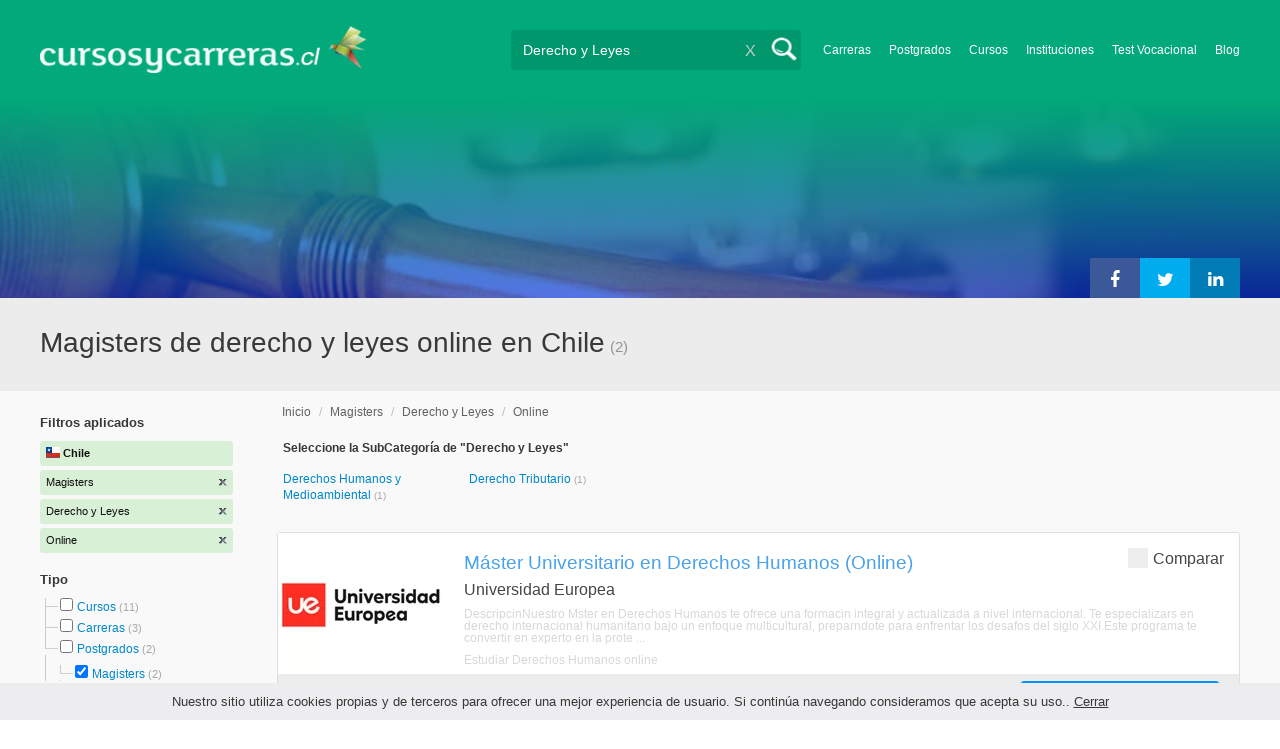

--- FILE ---
content_type: text/html; charset=utf-8
request_url: https://www.cursosycarreras.cl/magisters-derecho-y-leyes-online-TCM-11-9-3
body_size: 57237
content:
<!DOCTYPE html>
<!--[if lt IE 7]>
<html lang="es" class="no-js lt-ie9 lt-ie8 lt-ie7"> <![endif]-->
<!--[if IE 7]>
<html lang="es" class="no-js lt-ie9 lt-ie8"> <![endif]-->
<!--[if IE 8]>
<html lang="es" class="no-js lt-ie9"> <![endif]-->
<!--[if gt IE 8]><!-->
<html lang="es" class="no-js"> <!--<![endif]-->
<head>
		<meta charset="utf-8">
	<meta name="viewport" content="width=device-width, initial-scale=1">
	<link rel="dns-prefetch" href="//d2wu8443505y4l.cloudfront.net/">
	<link rel="dns-prefetch" href="//fonts.googleapis.com/">
	<link rel="dns-prefetch" href="//www.google-analytics.com/">
	<link rel="dns-prefetch" href="//ajax.googleapis.com/">
	<link rel="dns-prefetch" href="//cdnjs.cloudflare.com/">
	<link rel="dns-prefetch" href="//connect.facebook.net/">
	<title>Magisters de derecho y leyes online en Chile - Cursosycarreras.cl</title>
	
			<link rel="amphtml" href="https://www.cursosycarreras.cl/amp/magisters-derecho-y-leyes-online-TCM-11-9-3" />
	
	<meta name="description"
		  content="Magisters de derecho y leyes online en Chile. Te brindamos información relevante para decidir tu futuro profesional. Asesórate gratuitamente!">
		<!--[if IE]>
	<script src="https://cdnjs.cloudflare.com/ajax/libs/html5shiv/3.7.3/html5shiv.min.js"></script><![endif]-->
    <script src="/js/vendor/fallback.min.js"></script>
	<link rel="manifest" href="/manifest.json">


    <link rel="stylesheet" href="/css/directory.critical.min.css?buster=20251217095442" /><link rel="preload" href="/css/default.min.css?buster=20251217095442" as="style"><script>fallback.load({"default": "/css/default.min.css?buster=20251217095442"});</script><link rel="preload" href="/css/fonts.min.css?buster=20251217095442" as="style"><script>fallback.load({"fonts": "/css/fonts.min.css?buster=20251217095442"});</script>
			<link rel="icon" type="image/png" href="https://d2wu8443505y4l.cloudfront.net/img/static/cyc.ico">
		<meta name="robots" content="index,follow">
	<script type="text/javascript">
		var translation_list = 'solicitó información';
		var btnMore = 'Ver Más';
		var btnLess = 'Ver Menos';
		var btnFiltrar = 'FILTRAR';

		var language_id = 3;
		var fb_lang = 'es_LA';
		var gplus_lang = 'es-419';
		var domain_id = 3;
		var fb_app_id = "1749009852037344";
		var category_js = 'category-3.js';
		var origin = "Chile";

		var seguirLeyendo = 'Seguir leyendo';
		var priceFilters = '[0,700000,"700.000+"]';
		var priceSymbol = '$';
        var busterHash = '20251217095442';
	</script>
		<script src="/js/directory.loader.min.js?buster=20251217095442"></script>
    <!-- PROD-1813 -->
    <script>
        var ua_parsed_device = {};
        var parser;
    </script>

	<style type="text/css">
		.ui-autocomplete {
			max-height: 300px;
			overflow-y: auto;
			overflow-x: hidden;
			padding: 0px;
			width: 288px !important;
		}

		* html .ui-autocomplete {
			height: 300px;
		}

		.ui-widget-content {
			background: #168CF8;
			border: 0px;
		}
		.ui-menu .ui-menu-item a {
			color: #FFFFFF;
		}
		.ui-menu .ui-menu-item a:hover {
			color: #000000;
		}
		@media (min-width: 0px) and (max-width: 1000px) {
			.ui-autocomplete {
				width: 259px !important;
			}
		}
	</style>

		
	
                    <script>
                    (function(i,s,o,g,r,a,m){i["GoogleAnalyticsObject"]=r;i[r]=i[r]||function(){
                    (i[r].q=i[r].q||[]).push(arguments)},i[r].l=1*new Date();a=s.createElement(o),
                    m=s.getElementsByTagName(o)[0];a.async=1;a.src=g;m.parentNode.insertBefore(a,m)
                    })(window,document,"script","//www.google-analytics.com/analytics.js","ga");

                    ga("create", "UA-2039841-1", "auto", {"legacyCookieDomain": "www.cursosycarreras.cl", "useAmpClientId": true});

                    ga(function(tracker) {
                        var clientId = tracker.get("clientId");
                        $(document).ready(function () {
                            fallback.ready(function() {
                                $.cookie("ga_client_id", clientId), { path: "/" };
                            });
                        });
                    });

                    ga("require", "GTM-MBDXGRC");
                    ga("send", "pageview");

                    var _gaq = _gaq || [];
                    _gaq.push(["_setAccount", "UA-2039841-1"]);
                    _gaq.push(["_setLocalGifPath", "https://d2wu8443505y4l.cloudfront.net/img/ga_track.gif"]);
                    _gaq.push(["_setLocalServerMode"]);

                    _gaq.push(["_trackPageview"]);

                    (function() {var ga = document.createElement("script"); ga.type = "text/javascript"; ga.async = true;
                    ga.src = ("https:" == document.location.protocol ? "https://" : "http://") + "stats.g.doubleclick.net/dc.js";
                    var s = document.getElementsByTagName("script")[0]; s.parentNode.insertBefore(ga, s);}
                    )();
                    </script>

                    <!-- Google tag (gtag.js) -->
                    <script async src="https://www.googletagmanager.com/gtag/js?id=UA-2039841-1"></script>
                    <script>
                        window.dataLayer = window.dataLayer || [];
                        function gtag(){dataLayer.push(arguments);}
                        gtag("js", new Date());

                        gtag("config", "UA-2039841-1");    // Universal Analytics property.
                        gtag("config", "G-6K2RD6RGP0", { "groups": "GA4" }); // G4
                    </script>
                
                <!-- Google tag (gtag.js) - Google Ads: AW-972370193 -->
                <script async src='https://www.googletagmanager.com/gtag/js?id=AW-972370193'></script>
                <script>
                    window.dataLayer = window.dataLayer || [];
                    function gtag(){dataLayer.push(arguments);}
                    gtag('js', new Date());

                    gtag('config','AW-972370193');
                </script>

                <script>
                function gtag_report_conversion(url) {
                var callback = function () {
                    if (typeof(url) != 'undefined') {
                    window.location = url;
                    }
                };
                gtag('event', 'conversion', {
                    'send_to': 'AW-972370193/4VOyCLCd2loQkeLUzwM',
                    'event_callback': callback
                });
                return false;
                }
                </script>
                <script>
                    window.dataLayer = window.dataLayer || [];
                    function gtag(){dataLayer.push(arguments);}
                    gtag('js', new Date());

                    gtag('config', 'AW-972370193',{'allow_enhanced_conversions': true});
                    var enhanced_conversion_data = {
                        'email': '', 
                        'phone_number': ''
                    };

                    </script>

                    <script>
                    function get_enhanced_conversion_data(){
                        var userInfo = JSON.parse($.cookie('user_info'));
                        if(typeof userInfo == 'undefined') {
                            userInfo = false;
                        }

                        var country_phone_code = $.cookie('enhanced_conversions_phone_code');
                        enhanced_conversion_data.email = userInfo !== false ? userInfo.email : document.querySelector('#email').value;
                        enhanced_conversion_data.phone_number = userInfo !== false ? userInfo.phone : document.querySelector('#mobile_phone').value; 

                        //enhanced_conversion_data.first_name = userInfo !== false ? userInfo.name : document.querySelector('#name').value;
                        //enhanced_conversion_data.last_name = userInfo !== false ? userInfo.lastname : document.querySelector('#lastname').value;

                        var phone_aux = enhanced_conversion_data.phone_number;

                        if(phone_aux[0] === '0') {
                            phone_aux = phone_aux.slice(1);
                        }

                        phone_aux = phone_aux.replace('-','').replaceAll(' ', '');

                        if(country_phone_code == '54') {
                            var re = /(11|[0-9]{3,4})15/;
                            phone_aux = phone_aux.replace(re, '$1' + '9');
                        }

                        phone_aux = country_phone_code + phone_aux;

                        enhanced_conversion_data.phone_number = phone_aux;   

                        gtag('event', 'conversion', {'send_to': 'AW-972370193/4VOyCLCd2loQkeLUzwM'});  
                    }
                    </script>
                
            <script>
            fallback.ready(['jQuery', 'jQuery.cookie'],function() {
                $(document).ready(function () {
                    function getParam(p) {
                        var match = RegExp('[?&]' + p + '=([^&]*)').exec(window.location.search);
                        return match && decodeURIComponent(match[1].replace(/\+/g, ' '));
                    }

                    function addGclid() {
                        var gclidParam = getParam('gclid');
                        if(gclidParam){
                            $.cookie('ga_gclid_ck', gclidParam, { path: '/', expires: 90 })
                        }
                    }

                    addGclid();

                })
            });
            </script>    <script>(function(w,d,t,r,u){var f,n,i;w[u]=w[u]||[],f=function(){var o={ti:"17273869"};o.q=w[u],w[u]=new UET(o),w[u].push("pageLoad")},n=d.createElement(t),n.src=r,n.async=1,n.onload=n.onreadystatechange=function(){var s=this.readyState;s&&s!=="loaded"&&s!=="complete"||(f(),n.onload=n.onreadystatechange=null)},i=d.getElementsByTagName(t)[0],i.parentNode.insertBefore(n,i)})(window,document,"script","//bat.bing.com/bat.js","uetq");</script>    <!-- Facebook Pixel Code -->
    <script>
    !function(f,b,e,v,n,t,s){if(f.fbq)return;n=f.fbq=function(){n.callMethod?
    n.callMethod.apply(n,arguments):n.queue.push(arguments)};if(!f._fbq)f._fbq=n;
    n.push=n;n.loaded=!0;n.version='2.0';n.queue=[];t=b.createElement(e);t.async=!0;
    t.src=v;s=b.getElementsByTagName(e)[0];s.parentNode.insertBefore(t,s)}(window,
    document,'script','https://connect.facebook.net/en_US/fbevents.js');

    fbq('init', '450204055122340');
    fbq('init', '211195203891851');
    fbq('track', "PageView");
    </script>
    <noscript><img height="1" width="1" style="display:none"
    src="https://www.facebook.com/tr?id=450204055122340&ev=PageView&noscript=1"
    /><img height="1" width="1" style="display:none"
    src="https://www.facebook.com/tr?id=211195203891851&ev=PageView&noscript=1"
    /></noscript>
    <!-- End Facebook Pixel Code -->

	<!-- Twitter single-event website tag code -->
	<script src="//platform.twitter.com/oct.js" type="text/javascript"></script>
	<noscript>
	<img height="1" width="1" style="display:none;" alt="" src="https://analytics.twitter.com/i/adsct?txn_id=nx6a2&p_id=Twitter&tw_sale_amount=0&tw_order_quantity=0" />
	<img height="1" width="1" style="display:none;" alt="" src="//t.co/i/adsct?txn_id=nx6a2&p_id=Twitter&tw_sale_amount=0&tw_order_quantity=0" />
	</noscript>
	<!-- End Twitter single-event website tag code -->
	
			<script type='text/javascript'>
				fbq('track', 'ViewContent', {
					content_ids: ['9'],
					content_type: 'product',
					content_name: 'Derecho y Leyes',
					content_category: 'Derecho y Leyes',
					value: 0,
					currency: 'CLP',
					country: 'CL'
					
					
					
				}, {eventID:'ViewContent-694616607ee12'});
			</script>
				<script type="text/javascript">
			var google_tag_params = {
			edu_pid: "['431087','435970']",
			edu_pagetype: "searchresults",
			edu_plocid:  '',
			edu_category: "Derecho y Leyes"
			};
		</script>			<script type="text/javascript">
				twttr.conversion.trackPid('nx6a2', { tw_sale_amount: 0, tw_order_quantity: 0 });
			</script>		<script type="text/javascript">
		fallback.load({'google_trackConversion' : ['//www.googleadservices.com/pagead/conversion_async.js']});
		fallback.ready(['google_trackConversion'], function() {
			window.google_trackConversion({
			  google_conversion_id: 972370193,
			  google_custom_params: window.google_tag_params,
			  google_remarketing_only: true
			});
		});
		</script>            <script src="/js/vendor/newrelic.js"></script>
    
	</head>
<body>

        <!-- Google Tag Manager (noscript) -->
        <noscript><iframe src='https://www.googletagmanager.com/ns.html?id=GTM-TWQPXZQ'
        height='0' width='0' style='display:none;visibility:hidden'></iframe></noscript>
        <!-- End Google Tag Manager (noscript) -->
        <div class="gdpr-advice"><span>Nuestro sitio utiliza cookies propias y de terceros para ofrecer una mejor experiencia de usuario. Si continúa navegando consideramos que acepta su uso.. <a href="#">Cerrar</a></span></div>
<script>
  //cuando se carga facebook.min.js a este FB.init no le da bola
  //to refactor, ver si realmente es necesario dejarlo aca
  window.fbAsyncInit = function() {
    FB.init({
      appId      : fb_app_id,
      xfbml      : true,
      version    : 'v4.0'
    });
  };

  (function(d, s, id){
     var js, fjs = d.getElementsByTagName(s)[0];
     if (d.getElementById(id)) {return;}
     js = d.createElement(s); js.id = id;
     js.src = "//connect.facebook.net/"+fb_lang+"/all.js";
     fjs.parentNode.insertBefore(js, fjs);
   }(document, 'script', 'facebook-jssdk'));

    </script>
<div id="fb-root"></div>
<div class="site-background">
	<div class="wrap">
		<header class="header2">
			<div class="wr1">
				<nav class="header-logo2">
						                    <h4 id="header-logo-cl2">
	                        <a
	                        	href="https://www.cursosycarreras.cl/"
	                        	title="www.cursosycarreras.cl">
	                            <picture>
                                    <source srcset="https://d2wu8443505y4l.cloudfront.net/img/static/logo-3.png" media="(max-width: 1000px)">
                                    <img
		                            	src="https://d2wu8443505y4l.cloudfront.net/img/static/logo_cyc_cl.webp"
		                            	alt="www.cursosycarreras.cl">
                                </picture>
	                        </a>
	                    </h4>
	                				</nav>
                				<div class="menu-btn"  onclick="toggleMenu()"></div>
				<div class="search-btn"></div>
				<div class="menu-options" id="menu-options">
					<ul>
						<li><a href="https://www.cursosycarreras.cl/carreras-T-16">Carreras</a></li><li><a href="https://www.cursosycarreras.cl/postgrados-T-4">Postgrados</a></li><li><a href="https://www.cursosycarreras.cl/cursos-T-1">Cursos</a></li><li><a href="https://www.cursosycarreras.cl/instituciones-educativas-chile">Instituciones</a></li><li><a href="https://www.cursosycarreras.cl/test_vocacional_orientacion_vocacional.php">Test Vocacional</a></li><li><a href="https://www.cursosycarreras.cl/orientacion/">Blog</a></li>					</ul>
				</div>


				<div id="buscador-collapsable">
										<form action="https://www.cursosycarreras.cl/search" method="get" class="left search-form validate-search-form active" >
												<input name="q" type="text"
							   class="buscador active"  value="Derecho y Leyes"							   placeholder="¿Qué quieres aprender?"/>
						<input type="submit" value="" class="search_button"/>
						<a href="" class="cross">X</a>
					</form>
				</div>
                				<br class="clr">
			</div>



			                    					<div id="categoryBanner">
				    	<div class="banner-container" style="background-image: url('https://d2wu8443505y4l.cloudfront.net/img/categories/desktop/derecho-y-leyes-9.webp');">
				    		<div class="banner-gradient-opacity blue">
					    		<div class="content-wrapper-relative-container">
					    													<ul class="social-share cf">
											<li><a title="Compartir en Linkedin" class="linktin pop-upper" href="https://www.linkedin.com/shareArticle?mini=true&amp;url=https://www.cursosycarreras.cl/magisters-derecho-y-leyes-online-TCM-11-9-3&amp;title=Magisters de derecho y leyes online en Chile - Cursosycarreras.cl&amp;summary=undefined&amp;source=" onclick="return shareWindow(this.href, 520, 350);"><i class="fa fa-linkedin"></i></a></li>
											<li><a title="Compartir en Twitter" class="tivitir pop-upper" href="https://twitter.com/home?status=https://www.cursosycarreras.cl/magisters-derecho-y-leyes-online-TCM-11-9-3" onclick="return shareWindow(this.href, 520, 350);"><i class="fa fa-twitter"></i></a></li>
											<li><a title="Compartir en Facebook" class="feysbuk pop-upper" href="https://www.facebook.com/sharer/sharer.php?u=https://www.cursosycarreras.cl/magisters-derecho-y-leyes-online-TCM-11-9-3&amp;t=Magisters de derecho y leyes online en Chile - Cursosycarreras.cl" onclick="return shareWindow(this.href, 520, 350);"><i class="fa fa-facebook"></i></a></li>
										</ul>
																		</div>
							</div>
				    	</div>
					</div>
					


			
			<!--Franja con nombre de categoria -->
								<div class="search-result-text hide_mobile ">
						<div class="content-wrapper">
														<h1 class="left span_h ">
								<strong>Magisters de derecho y leyes online en Chile</strong><span style='padding-left: 5px;'>(2)</span>							</h1>
														<br class="clr">
						</div>
					</div>
					
		</header>





		<div class="wrapper">
			<section role="main" id="main-content">
				
		<div id="categoryBanner_mobile">
	    <div style="background-image: url('https://d2wu8443505y4l.cloudfront.net/img/categories/mobile/derecho-y-leyes-9.webp');">
	    	<div class="banner-gradient-opacity blue"></div>
	    </div>
	</div>

<!-- PROD-845 -->
<script>
	var show_comparator_preview = true;

	var site_url = "https://www.cursosycarreras.cl/";
</script>

<!-- PROD-1187 -->
<script>
	fallback.ready(function(){
		$(document).ready(function(){
			window.googletag = window.googletag || {cmd: []};
googletag.cmd.push(function() {
	googletag.defineSlot('/4068930/LISTADOS_DK_1_CL', [217, 409], 'div-LISTADOS_DK_1_CL').addService(googletag.pubads());
	googletag.defineSlot('/4068930/LISTADOS_DK_2_CL', [961, 162], 'div-LISTADOS_DK_2_CL').addService(googletag.pubads());
	googletag.defineSlot('/4068930/LISTADOS_MOBILE_AMP_1_CL', [300, 200], 'div-LISTADOS_MOBILE_AMP_1_CL').addService(googletag.pubads());
	googletag.defineSlot('/4068930/LISTADOS_MOBILE_AMP_2_CL', [300, 200], 'div-LISTADOS_MOBILE_AMP_2_CL').addService(googletag.pubads());
	googletag.pubads().enableSingleRequest();
	googletag.pubads().collapseEmptyDivs();
	googletag.enableServices();
});
if($(document).width() >= 1000){
	googletag.cmd.push(function() { googletag.display('div-LISTADOS_DK_1_CL'); });
	googletag.cmd.push(function() { googletag.display('div-LISTADOS_DK_2_CL'); });
}
else{
	googletag.cmd.push(function() { googletag.display('div-LISTADOS_MOBILE_AMP_1_CL'); });
	googletag.cmd.push(function() { googletag.display('div-LISTADOS_MOBILE_AMP_2_CL'); });
}

			function DFPBannerFixed(element){
				if(element.length){
					element.css('position', 'relative');
					element.css('top', 'unset');

					var position = element.offset();
					var scrollTop = $(window).scrollTop();
					
					if(position.top < scrollTop){
						element.css('position', 'fixed');
						element.css('top', '0px');
					}else{
						element.css('position', 'relative');
						element.css('top', 'unset');
					}
				}
			}

			function removeDFPBannerListadosMobileAmp1OnDK(){
				if($(window).width() >= 1000){
					if($('.DFPBanner_LISTADOS_MOBILE_AMP_1').length){
						$('.DFPBanner_LISTADOS_MOBILE_AMP_1').remove();
					}
				}
			}
			
			removeDFPBannerListadosMobileAmp1OnDK();
			DFPBannerFixed($('.DFPBanner_LISTADOS_DK_1'));
			$(window).scroll( function(){
		        DFPBannerFixed($('.DFPBanner_LISTADOS_DK_1'));
		    });
				});
	});

	// PROD-1873
	var whatsapp_lead = null;
	var whatsapp_lead_province_name = null;
	var whatsapp_lead_group_url = null;
</script>



<a href="#form_not_multi" id="foo" class="fancybox_nm" style="display: none"></a>
<div id="form_not_multi"></div>
<div class="search-result search-result-no-border-top">
	<div class="search-result-text show_mobile_only categoryImageHeightFix">
		<div class="content-wrapper">
							<h1 class="left span_h ">
				<strong>Magisters de derecho y leyes online en Chile</strong>				<span class="left" style="vertical-align: top;padding-left: 5px;">(2)</span>
			</h1>

			<br class="clr">
		</div>
	</div>

	<article class="results-bottom">
				<div class="content-wrapper">
			<div id="filter-mobile-wrapper">
				<div class="applied-filters">
					<ul>
										<li>
			<a href="https://www.cursosycarreras.cl/derecho-y-leyes-online-CM-9-3">
				<span class="text">Magisters</span>
				<span class="close right">
				</span>
			</a>
		</li>
			<li>
			<a href="https://www.cursosycarreras.cl/magisters-online-TM-11-3">
				<span class="text">Derecho y Leyes</span>
				<span class="close right">
				</span>
			</a>
		</li>
			<li>
			<a href="https://www.cursosycarreras.cl/magisters-derecho-y-leyes-TC-11-9">
				<span class="text">Online</span>
				<span class="close right">
				</span>
			</a>
		</li>
			
					</ul>
				</div>
				<div id="btn-filtrar">FILTRAR</div>
			</div>
			<aside class="left" id="aside-left">
	<!-- PROD-633 slot: LISTADOS_DK_1 -->
		<form id="faceted_nav_form" name="faceted_nav_form" action="/search">
		<div class="filter-box applied-filters">
			<div class="title">Filtros aplicados</div>
			<nav>
				<ul>
					<li>
						<a href="">
							<span class="flag chi" ></span>
							<span class="text_country">Chile</span>
						</a>
					</li>
									<li>
			<a href="https://www.cursosycarreras.cl/derecho-y-leyes-online-CM-9-3">
				<span class="text">Magisters</span>
				<span class="close right">
				</span>
			</a>
		</li>
			<li>
			<a href="https://www.cursosycarreras.cl/magisters-online-TM-11-3">
				<span class="text">Derecho y Leyes</span>
				<span class="close right">
				</span>
			</a>
		</li>
			<li>
			<a href="https://www.cursosycarreras.cl/magisters-derecho-y-leyes-TC-11-9">
				<span class="text">Online</span>
				<span class="close right">
				</span>
			</a>
		</li>
			
				</ul>
			</nav>
		</div>

		
					<div class="filter-box location checkbox">
				<div class="title">Tipo</div>
				<nav>
					<ul>
						<li class="first-node"></label>
							<ul class="child-filters"><li class="first-node SearchTypeTracking" id="Cursos">
								<label>
								<input type="checkbox" name="type_id" data-level="0" class="level_0" data-route="search"  data-url="https://www.cursosycarreras.cl/cursos-derecho-y-leyes-online-TCM-1-9-3" value="1"  />
									<a href="https://www.cursosycarreras.cl/cursos-derecho-y-leyes-online-TCM-1-9-3" title="Cursos">Cursos</a><span> (11)</span><br class="clr">
								</label></li><li class=" SearchTypeTracking" id="Carreras">
								<label>
								<input type="checkbox" name="type_id" data-level="0" class="level_0" data-route="search"  data-url="https://www.cursosycarreras.cl/carreras-derecho-y-leyes-online-TCM-16-9-3" value="16"  />
									<a href="https://www.cursosycarreras.cl/carreras-derecho-y-leyes-online-TCM-16-9-3" title="Carreras">Carreras</a><span> (3)</span><br class="clr">
								</label></li><li class="last-node SearchTypeTracking" id="Postgrados">
								<label>
								<input type="checkbox" name="type_id" data-level="0" class="level_0" data-route="search"  data-url="https://www.cursosycarreras.cl/postgrados-derecho-y-leyes-online-TCM-4-9-3" value="4"  />
									<a href="https://www.cursosycarreras.cl/postgrados-derecho-y-leyes-online-TCM-4-9-3" title="Postgrados">Postgrados</a><span> (2)</span><br class="clr">
								</label><ul class="child-filters"><li class="last-node SearchTypeTracking" id="Magisters">
								<label>
								<input type="checkbox" name="type_id" data-level="1" class="level_1" data-route="search"  data-url="https://www.cursosycarreras.cl/derecho-y-leyes-online-CM-9-3" value="11" checked />
									<a href="https://www.cursosycarreras.cl/derecho-y-leyes-online-CM-9-3" title="Magisters">Magisters</a><span> (2)</span><br class="clr">
								</label></li></ul></li></ul>						</li>
					</ul>
				</nav>
				<br>
			</div>
		
		
		
							<div class="filter-box method checkbox">
				<div class="title">Modalidad de Enseñanza</div>
				<nav>
					<ul>
																				<li id="Online" class="SearchMethodTracking">
								<label>
									<input name="method_id" type="checkbox" data-route="search" data-url="https://www.cursosycarreras.cl/magisters-derecho-y-leyes-TC-11-9" value="3" checked />
									<a href="https://www.cursosycarreras.cl/magisters-derecho-y-leyes-TC-11-9">Online </a><span>(2)</span>
									<br class="clr">
								</label>
							</li>
											</ul>
				</nav>
			</div>
				
					<div class="filter-box price checkbox">
				<div class="title" style="margin-bottom: 0px;">Precio</div>
				<nav>
				<input class="price_range_filter" />
				<input 
					type="button" 
					class="apply-price-filter" 
					data-route="search" 
					value="Aplicar"
					 />
				</nav>
			</div>
		
				
		
				
		

							<div class="filter-box kind checkbox">
				<div class="title">Pública / Privada</div>
				<nav>
					<ul>
																				<li id="Instituciones-Privadas" class="SearchKindTracking">
								<label>
									<input name="kind" type="checkbox" data-route="search" data-url="https://www.cursosycarreras.cl/magisters-derecho-y-leyes-online-instituciones-privadas-TCMK-11-9-3-2" value="2"  />
									<a href="https://www.cursosycarreras.cl/magisters-derecho-y-leyes-online-instituciones-privadas-TCMK-11-9-3-2">Instituciones Privadas <span>(2)</span></a>
									<br class="clr">
								</label>
							</li>
											</ul>
				</nav>
			</div>
				
						
							<div class="filter-box category checkbox category-facet-mobile">
				<div class="title">Categoría</div>
				<nav>
					<ul>
																				<li id="Derechos-Humanos-y-Medioambiental" class="SearchCategoryTracking">
								<label>
									<a href="https://www.cursosycarreras.cl/magisters-derechos-humanos-y-medioambiental-online-TCM-11-78-3">Derechos Humanos y Medioambiental </a><span>(1)</span>
									<br class="clr">
								</label>
							</li>
																				<li id="Derecho-Tributario" class="SearchCategoryTracking">
								<label>
									<a href="https://www.cursosycarreras.cl/magisters-derecho-tributario-online-TCM-11-77-3">Derecho Tributario </a><span>(1)</span>
									<br class="clr">
								</label>
							</li>
											</ul>
				</nav>
			</div>
				
	</form>

	<!-- PROD-1187 -->
	
				<div 
					class='DFPBanner DFPBanner_DK DFPBanner_LISTADOS_DK_1'
					id='div-LISTADOS_DK_1_CL' 
					style='width: 217px; height: 409px;background-color: transparent;'>
					<div class='DFPBanner_name'>DFP_</div>
				</div>
			</aside>			<div class="results-section right">
									<h3 class="breadcrumb">
						<a class="breadcrumb_link" href="https://www.cursosycarreras.cl/">Inicio</a> / <a class="breadcrumb_link" href="https://www.cursosycarreras.cl/magisters-T-11">Magisters</a> / <a class="breadcrumb_link" href="https://www.cursosycarreras.cl/magisters-derecho-y-leyes-TC-11-9">Derecho y Leyes</a> / <a class="breadcrumb_link" href="https://www.cursosycarreras.cl/magisters-derecho-y-leyes-online-TCM-11-9-3">Online</a>					</h3>
				
				
				
											
					<input type="checkbox" name="category_id" value="9" checked style="display:none;" />
				
		
	<div class="subcategories">
		<h3>Seleccione la SubCategoría de "Derecho y Leyes"</h3>
		<nav>
			<ul class="cat" >
									<li class="SearchCategoryTracking"><a href="https://www.cursosycarreras.cl/magisters-derechos-humanos-y-medioambiental-online-TCM-11-78-3">Derechos Humanos y Medioambiental </a> <span>(1)</span> </li>
														<li class="SearchCategoryTracking"><a href="https://www.cursosycarreras.cl/magisters-derecho-tributario-online-TCM-11-77-3">Derecho Tributario </a> <span>(1)</span> </li>
									                <li id='ver-menos' style='display:none'><div class='sub-ver-menos'>Ver Menos</div><div class="bg-sub-ver-menos"></div></li>
			</ul>
		</nav>
	</div>

					
					
					
					<!-- PROD-845 -->
					<div class="comparator-preview" style="display:none">
						<div class="button">
							<a href="#" base-url='/comparador?type_id=["11"]&category_id=["9"]&method_id=["3"]' class="to-comparator">Comparar Seleccionadas (<span id='comparator-quantity'>0</span>)</a>
						</div>
						<div class="versus">
													</div>
						<br class="clear-both" />
					</div>

					<nav class="result-list" id="result-list-section">
						<ul class="section-ficha-ul">
							<script>
								var grouped_oas_configuration = [];
							</script>
							

									<li class="section-ficha with-call-to-action  with-logo  with-both " id="https://www.cursosycarreras.cl/master-universitario-en-derechos-humanos-online-FO-431087">

										<!-- COMPARATOR CHECKBOX -->
																					<div class="to-compare">
												<label class="to-compare-container">
													<input type="checkbox" class="to-compare-cbx" id="compare-431087" data-career_id="431087" >
													<span class="to-compare-checkmark"></span>
													Comparar
												</label>
											</div>
										
										<a href="https://www.cursosycarreras.cl/master-universitario-en-derechos-humanos-online-FO-431087" class="show_mobile_only link_all_card"></a>

										<div id="FO-header" class="show_mobile_only">
											<h2>
												<a href="https://www.cursosycarreras.cl/master-universitario-en-derechos-humanos-online-FO-431087" title="Máster Universitario en Derechos Humanos (Online)">Máster Universitario en Derechos Humanos (Online)</a>											</h2>
											<hr/>
										</div>

										<div id="FO-container">
																							<div id="FO-logo">
													<a href="https://www.cursosycarreras.cl/master-universitario-en-derechos-humanos-online-FO-431087"><div class="img-logo-shadow"></div></a><img src="https://d2wu8443505y4l.cloudfront.net/img/static/img_loader.gif" data-src="https://d2wu8443505y4l.cloudfront.net/img/institutions/2666_1675092514" alt="Universidad Europea" class="logo" width="166" height="141" border="0" />												</div>
																						<div id="FO-content">
																								<h2 class="hide_mobile">
													<a href="https://www.cursosycarreras.cl/master-universitario-en-derechos-humanos-online-FO-431087" title="Máster Universitario en Derechos Humanos (Online)">Máster Universitario en Derechos Humanos (Online)</a>												</h2>
												<h3>Universidad Europea</h3>
												<p><em>
													DescripcinNuestro Mster en Derechos Humanos te ofrece una formacin integral y actualizada a nivel internacional. Te especializars en derecho internacional humanitario bajo un enfoque multicultural, preparndote para enfrentar los desafos del siglo XXI.Este programa te convertir en experto en la prote ...												</em></p>

																								<h5 class="text-ellipsis-box">
													<a href="https://www.cursosycarreras.cl/magisters-derechos-humanos-online-TCM-11-498-3" class="typea">
													Estudiar Derechos Humanos																										online																										</a>


												</h5>
											</div>
										</div>
										<div id="FO-footer" class="FO-footer-mobile ">
											<h5 class="hide_mobile">
												
																																					<div class="bg-oficial" title="T&iacute;tulo oficial">
													</div>
												
												<span class='type'>
													Magisters													 - 11 Meses													 - online												</span>
											</h5>

																																		<div class="transparent_tracking"><img width="1" height="1" src="https://d2wu8443505y4l.cloudfront.net/img/static/blank.gif" data-src="https://d2wu8443505y4l.cloudfront.net/img/static/blank.gif" careerId = "431087" /></div>
											                                                                                                    <a
                                                        careerId = "431087"
                                                        data-fancybox-href="https://www.cursosycarreras.cl/career_form/431087/2666"
                                                        class="mainModal buttonInfoList fancybox fancybox.ajax "">
                                                        Solicitar información                                                    </a>
                                                																																	<h4 class='ask_price'>
																<span class='hide_mobile'>
																	<a
																		careerid='431087'
																		data-fancybox-href='https://www.cursosycarreras.cl/career_form/431087/2666'
																		class='mainModal fancybox fancybox.ajax'>Consultar Arancel
																	</a>
																</span></h4>
                                            
                                                                                                                                                        <div class="mobile-info-btn show_mobile_only ">
                                                            <a
                                                                    careerid="431087"
                                                                    data-fancybox-href="https://www.cursosycarreras.cl/career_form/431087/2666"
                                                                    class="mobileButtonInfo mainModal fancybox fancybox.ajax">
                                                                Solicitar información                                                            </a>
                                                        </div>
                                                    
																					</div>
									</li>

															

									<li class="section-ficha with-call-to-action  with-logo  with-both " id="https://www.cursosycarreras.cl/master-universitario-en-fiscalidad-internacional-online-FO-435970">

										<!-- COMPARATOR CHECKBOX -->
																					<div class="to-compare">
												<label class="to-compare-container">
													<input type="checkbox" class="to-compare-cbx" id="compare-435970" data-career_id="435970" >
													<span class="to-compare-checkmark"></span>
													Comparar
												</label>
											</div>
										
										<a href="https://www.cursosycarreras.cl/master-universitario-en-fiscalidad-internacional-online-FO-435970" class="show_mobile_only link_all_card"></a>

										<div id="FO-header" class="show_mobile_only">
											<h2>
												<a href="https://www.cursosycarreras.cl/master-universitario-en-fiscalidad-internacional-online-FO-435970" title="Máster Universitario en Fiscalidad Internacional (Online)">Máster Universitario en Fiscalidad Internacional (Online)</a>											</h2>
											<hr/>
										</div>

										<div id="FO-container">
																							<div id="FO-logo">
													<a href="https://www.cursosycarreras.cl/master-universitario-en-fiscalidad-internacional-online-FO-435970"><div class="img-logo-shadow"></div></a><img src="https://d2wu8443505y4l.cloudfront.net/img/static/img_loader.gif" data-src="https://d2wu8443505y4l.cloudfront.net/img/institutions/2666_1675092514" alt="Universidad Europea" class="logo" width="166" height="141" border="0" />												</div>
																						<div id="FO-content">
																								<h2 class="hide_mobile">
													<a href="https://www.cursosycarreras.cl/master-universitario-en-fiscalidad-internacional-online-FO-435970" title="Máster Universitario en Fiscalidad Internacional (Online)">Máster Universitario en Fiscalidad Internacional (Online)</a>												</h2>
												<h3>Universidad Europea</h3>
												<p><em>
													DescripcinNuestro Mster en Fiscalidad Internacional online te ofrece una formacin integral y actualizada en esta rama del derecho tributario y te permitir convertirte en experto en operaciones y estructuras econmicas internacionales.Este programa te permitir especializarte en los desafos fiscales de ...												</em></p>

																								<h5 class="text-ellipsis-box">
													<a href="https://www.cursosycarreras.cl/magisters-derecho-fiscal-online-TCM-11-896-3" class="typea">
													Estudiar Derecho Fiscal																										online																										</a>


												</h5>
											</div>
										</div>
										<div id="FO-footer" class="FO-footer-mobile ">
											<h5 class="hide_mobile">
												
																																					<div class="bg-oficial" title="T&iacute;tulo oficial">
													</div>
												
												<span class='type'>
													Magisters													 - 11 Meses													 - online												</span>
											</h5>

																																		<div class="transparent_tracking"><img width="1" height="1" src="https://d2wu8443505y4l.cloudfront.net/img/static/blank.gif" data-src="https://d2wu8443505y4l.cloudfront.net/img/static/blank.gif" careerId = "435970" /></div>
											                                                                                                    <a
                                                        careerId = "435970"
                                                        data-fancybox-href="https://www.cursosycarreras.cl/career_form/435970/2666"
                                                        class="mainModal buttonInfoList fancybox fancybox.ajax "">
                                                        Solicitar información                                                    </a>
                                                																																	<h4 class='ask_price'>
																<span class='hide_mobile'>
																	<a
																		careerid='435970'
																		data-fancybox-href='https://www.cursosycarreras.cl/career_form/435970/2666'
																		class='mainModal fancybox fancybox.ajax'>Consultar Arancel
																	</a>
																</span></h4>
                                            
                                                                                                                                                        <div class="mobile-info-btn show_mobile_only ">
                                                            <a
                                                                    careerid="435970"
                                                                    data-fancybox-href="https://www.cursosycarreras.cl/career_form/435970/2666"
                                                                    class="mobileButtonInfo mainModal fancybox fancybox.ajax">
                                                                Solicitar información                                                            </a>
                                                        </div>
                                                    
																					</div>
									</li>

																					</ul>
					</nav>

																				
				<div 
					class='DFPBanner DFPBanner_DK DFPBanner_LISTADOS_DK_2'
					id='div-LISTADOS_DK_2_CL' 
					style='width: 961px; height: 162px;background-color: transparent;'>
					<div class='DFPBanner_name'>DFP_</div>
				</div>
			
				<div 
					class='DFPBanner DFPBanner_MOBILE DFPBanner_LISTADOS_MOBILE_AMP_2'
					id='div-LISTADOS_MOBILE_AMP_2_CL' 
					style='width: 300px; height: 200px;background-color: transparent;'>
						<div class='DFPBanner_name'>DFP_</div>
				</div>
			
										<!-- <nav class="result-list" id="AtPaginatorSection">
						<ul class="section-ficha-ul"></ul>
					</nav> -->
													<h3 class="notas_relacionadas_titulo">Notas Relacionadas</h3>
					<div class="notas_relacionadas related_notes_list">
										<div class="nota">
							<img src="https://d2wu8443505y4l.cloudfront.net/img/static/owl_loader.gif" data-src="https://www.cursosycarreras.cl/orientacion/wp-content/uploads/2019/10/por-que-estudiar-derecho-768x576.jpg" class="related_post_img" alt="¿Por qué estudiar Derecho?" />
							<h4><a href="https://www.cursosycarreras.cl/orientacion/por-que-estudiar-derecho" alt="¿Por qué estudiar Derecho?">¿Por qué estudiar Derecho?</a></h4>
						</div>
									</div>
							</div>
			<br class="clr" />
		</div>
	</article>
</div>

<a href="#0" class="go-top"></a>

<!-- COMPARATOR BUTTON -->
	<a href="#" base-url='/comparador?type_id=["11"]&category_id=["9"]&method_id=["3"]' id="to-comparator" class="to-comparator"><div class="bg-to_comparator"  width="24px" height="24px"> </div><span>Ir al Comparador</span></a>
    <!-- <a href="#" base-url='/comparador?type_id=["11"]&category_id=["9"]&method_id=["3"]' id="to-comparator" class="to-comparator"><img src="img/static/to-comparator.webp" width="24px" height="24px"> <span>Ir al Comparador</span></a> -->

<script>

function trackingCTR() {
	$(this).css('display', 'none');
    ga('send', 'event', 'CTR', 'print_view', $(this).attr('careerid'), 1, {'nonInteraction': 1});
}

var modal_source_id = 8;
var modal_track_ctr_lead = false;

var ff = !(window.mozInnerScreenX == null);

function careerPopupClick() {
	ga('send', 'event', 'UX-Directory-Form-Popup', 'Click', $(this).attr('href'), 1);

			if(!$(this).hasClass('excludeCtrTracking')) {
			modal_track_ctr_lead = true;
			ga('send', 'event', 'CTR', 'click', $(this).attr('careerid'), 1);
		} else {
			modal_track_ctr_lead = false;
		}
	}

function careerLinkClick() {
	ga('send', 'event', 'UX-Directory-Link-FO', 'Click', $(this).attr('href'), 1);

			if(!$(this).parent().parent().find('.buttonInfoList').hasClass('excludeCtrTracking')) {
			modal_track_ctr_lead = true;
			ga('send', 'event', 'CTR', 'click', $(this).parent().parent().find('.buttonInfoList').attr('careerid'), 1);
		  	/* Hack para Firefox, para que registre los eventos de analytics */
			if(ff) {
				var urlref = $(this).attr('href');
				setTimeout(function(){ window.location.href = urlref; }, 100);
				return false;
			}
		} else {
			modal_track_ctr_lead = false;
		}
	}

function trackWebView(url) {
	$.ajax({
        url: url + "?" + Math.floor(Math.random() * (9999999 + 1)),
        type: 'get',
        data: {},
        success: function (data) {

        }
    });
}

fallback.ready(['jQuery.cookie','Functions'], function () {
    if(typeof(hideDoneLeads) == 'function') {
        hideDoneLeads('Consulta enviada');
    }
});

fallback.ready(function() {
	$('.logo, .related_post_img').unveil(150);

	$(".nota").click(function(event) {
        $(this).find('a').get(0).click();
    });

	// var atpaginator = 1;
	// if(atpaginator) {
	// 	var processing = false;
	// 	var showNoMoreResultsBanner = true;
	// 	var firstPage = true;
	// 	$(window).scroll(function() {
	//     	if($(window).scrollTop() >= ($(document).height() - $(window).height()) - 800) {
	//     		var ajaxUrl = $(".navigator li.number a.active").parent().next().find('a').attr('href');
	//     		if(ajaxUrl != undefined) {
	//     			ajaxUrl = ajaxUrl + "&disablelayout=1";
	//     		} else {
	//     			processing = true;
	//     			if(showNoMoreResultsBanner) {
	//     				$("#AtPaginatorSection").append("<li class='hidden-overflow-y highlight' id='ajaxLoadingList'><span>No hay más resultados para mostrar </span></li>");
	//     				showNoMoreResultsBanner = false;
	//     			}
	//     		}

	//     		if(processing == false) {
	//     			processing = true;
	//     			$('#AtPaginatorSection').css('display', 'block');
	//     			if(firstPage) {
	// 	    			$("#result-list-section").append("<li class='hidden-overflow-y highlight' id='ajaxLoadingList'><span>Cargando más Resultados... </span><img src=CLOUDFRONT_STATIC_PROD.'/owl_loader.gif' alt='Cargando' width='32px' /></li>");
	// 	    			firstPage = false;
	//     			} else {
	// 	    			$("#AtPaginatorSection").append("<li class='hidden-overflow-y highlight' id='ajaxLoadingList'><span>Cargando más Resultados... </span><img src=CLOUDFRONT_STATIC_PROD.'/owl_loader.gif' alt='Cargando' width='32px' /></li>");
	//     			}
	// 	        	$.ajax({
	// 					url: ajaxUrl,
	// 					type: 'get',
	// 					data: {},
	// 					success: function (data) {
	// 						results = $(data).find('.result-list ul li');
	// 						$('.navigator').html($(data).find('.navigator').html());
	// 						$('.navigator-wrapper').css('display', 'none');
	// 						$("#AtPaginatorSection ul").append(results);
	// 						$("#ajaxLoadingList").remove();
	// 						$('.logo').unveil(150);
	// 						$('.buttonInfoList').off('click').on('click',careerPopupClick);
	// 						$('.result-list ul li h2 a').off('click').on('click',careerLinkClick);
	// 						$('.externalUrlView').off('click').on('click',function () {
	// 							var url = $(this).attr('data-url');
	// 							trackWebView(url);
	// 						});

	// 							// 						$(".transparent_tracking img").unveil(1, trackingCTR);
	// 							// 						/* TODO: Manage OA clicks */
	// 						processing = false;
    //                         if(typeof(hideDoneLeads) == 'function') {
    //                             hideDoneLeads('Consulta enviada');
    //                         }
	// 					}
	// 				});
	// 	        }
	//     	}
	//     	if ($(window).scrollTop() > 1600) {
	// 	        $('.go-top').fadeIn();
	// 	    } else {
	// 	        $('.go-top').fadeOut();
	// 	    }
	// 	});

	// 	$('.go-top').click(function(){
	// 	    $('body,html').animate({scrollTop : 0}, 500);
	// 	    return false;
	// 	});
	// }

	$('.bonificacion_logo img').tooltipster({theme:'my-custom-theme', arrow: false, position: 'bottom'});
	$('.star img').tooltipster({theme:'my-custom-theme', arrow: false, position: 'bottom'});
	$('.bg-estrellita').tooltipster({theme:'my-custom-theme', arrow: false, position: 'bottom'});
	$('.bg-oficial').tooltipster({theme:'my-custom-theme', arrow: false, position: 'bottom'});
	$('.bg-bonificacion_mobile').tooltipster({theme:'custom-tooltip', arrow: false, position: 'bottom'});
	$('.officialTitle_logo img').tooltipster({theme:'my-custom-theme', arrow: false, position: 'bottom'});
	$('.info_price').tooltipster({theme:'my-custom-theme', arrow: false, position: 'bottom'});


    $(document).ready(function() {
    	    	$(this).find(".transparent_tracking img").unveil(1, trackingCTR);
    	
        $('.result-list ul li h2 a, .result-list ul li .link_all_card').off('click').on('click',careerLinkClick);
		$('.buttonInfoList').off('click').on('click',careerPopupClick);

		$('.externalUrlView').off('click').on('click',function () {
			var url = $(this).attr('data-url');
			trackWebView(url);
		});

        $('.navigator ul li a').click(function () {
          ga('send', 'event', 'UX-Directory-Paginator', 'Click', $(this).attr('href'), 1);
        });

        $('.SearchTypeTracking').click(function () {
          ga('send', 'event', 'UX-Directory-Filter-Type', 'Click', $(this).find('a').attr('href'), 1);
        });

        $('.SearchMethodTracking').click(function () {
          ga('send', 'event', 'UX-Directory-Filter-Method', 'Click', $(this).find('a').attr('href'), 1);
        });

        $('.SearchKindTracking').click(function () {
    	  ga('send', 'event', 'UX-Directory-Filter-Kind', 'Click', $(this).find('a').attr('href'), 1);
 		});

        $('.SearchZoneTracking').click(function () {
          ga('send', 'event', 'UX-Directory-Filter-Zone', 'Click', $(this).find('a').attr('href'), 1);
        });

        $('.SearchCategoryTracking').click(function () {
          ga('send', 'event', 'UX-Directory-Filter-Category', 'Click', $(this).find('a').attr('href'), 1);
        });

    });
});

// PROD-845
fallback.ready(function () {
	// COMPARATOR CHECKBOXES SETUP
	if(show_comparator_preview == 1) {
		$.cookie('to_compare', JSON.stringify([]));
		$("input[id^='compare']").unbind();
		$('.comparator-preview').show();
		$('#to-comparator').show();
	} else {
		$.cookie('to_compare', JSON.stringify([]));
		$("input[id^='compare']").unbind().removeAttr('checked');
	}

	updateListControls(show_comparator_preview ? [] : false);
});
</script>
<script type="application/ld+json">[{"@context":"http:\/\/schema.org","@type":"ItemList","name":"Magisters de derecho y leyes online en Chile","url":"https:\/\/www.cursosycarreras.cl\/magisters-derecho-y-leyes-online-TCM-11-9-3","itemListElement":[{"@type":"ListItem","position":1,"url":"https:\/\/www.cursosycarreras.cl\/master-universitario-en-derechos-humanos-online-FO-431087"},{"@type":"ListItem","position":2,"url":"https:\/\/www.cursosycarreras.cl\/master-universitario-en-fiscalidad-internacional-online-FO-435970"}]},{"@context":"http:\/\/schema.org","@type":"BreadcrumbList","itemListElement":[{"@type":"ListItem","position":1,"item":{"@id":"https:\/\/www.cursosycarreras.cl\/magisters-T-11","name":"Magisters"}},{"@type":"ListItem","position":2,"item":{"@id":"https:\/\/www.cursosycarreras.cl\/magisters-derecho-y-leyes-TC-11-9","name":"Derecho y Leyes"}},{"@type":"ListItem","position":3,"item":{"@id":"https:\/\/www.cursosycarreras.cl\/magisters-derecho-y-leyes-online-TCM-11-9-3","name":"Online"}}]},{"@context":"http:\/\/schema.org","@type":"Course","name":"M\u00e1ster Universitario en Derechos Humanos","description":"DescripcinNuestro Mster en Derechos Humanos te ofrece u ...","provider":{"@type":"EducationalOrganization","name":"Universidad Europea"}},{"@context":"http:\/\/schema.org","@type":"Course","name":"M\u00e1ster Universitario en Fiscalidad Internacional","description":"DescripcinNuestro Mster en Fiscalidad Internacional onl ...","provider":{"@type":"EducationalOrganization","name":"Universidad Europea"}}]</script>
<!-- PROD-898 PROD-924 -->
<script>
fallback.ready(function() {
ga('send', 'event', 'footprint', 'visit_list_filter_method_id', '3', 1, {'nonInteraction': 1});
ga('send', 'event', 'footprint', 'visit_list_filter_category_id', '9', 1, {'nonInteraction': 1});
});
</script>

<script>
var calendly_active = 0;

fallback.ready(function() {

	$(document).on('click', '.oa-group-buttons a:not(.usual_link):not(.no_link)', function() {
		ga('send', 'event', 'UX-Directory', 'Click', 'oa-grouped-zone-button', 1);
	});

	$(document).on('click', 'a.pre-fo-full-career', function() {
		ga('send', 'event', 'UX-Directory', 'Click', 'oa-grouped-title', 1);
	});

	$(document).on('click', '.oa-group-buttons a:not(.usual_link):not(.no_link)', function() {
		var zone_id = $(this).attr('data-zone_id');
		var career_id = $(this).attr('data-career_id');
		var config = grouped_oas_configuration[career_id];

		var oas_ids = '[';
		$.each(config.zones[zone_id].oas_keys, function (i, value) {
			oas_ids += ((oas_ids == '[') ? '' : ',') + '"' + value + '"';
		});
		oas_ids += ']';

		$('body').append("<a id='form_pre_fo_link" + zone_id + "' data-fancybox-href='/get_career_form_pre_fo/" + oas_ids + "/seat' class='mainModal fancybox fancybox.ajax'></a>");
		$('#form_pre_fo_link' + zone_id).trigger('click');
		setTimeout(() => {
			$('#form_pre_fo_link' + zone_id).remove();
		}, 500);
	});

	$(document).on('click', 'a.pre-fo-full-career', function() {
		var career_id = $(this).attr('data-career_id');
		var config = grouped_oas_configuration[career_id];

		var oas_ids = '[';
		$.each(config.oas_keys, function (i, value) {
			oas_ids += ((oas_ids == '[') ? '' : ',') + '"' + value + '"';
		});
		oas_ids += ']';

		$('body').append("<a id='form_pre_fo_link" + career_id + "' data-fancybox-href='/get_career_form_pre_fo/" + oas_ids + "/zone' class='mainModal fancybox fancybox.ajax'></a>");
		$('#form_pre_fo_link' + career_id).trigger('click');
		setTimeout(() => {
			$('#form_pre_fo_link' + career_id).remove();
		}, 500);
	});

	$("body").on('click', 'img.left-arrow', function() {
		$(this).closest('.oa-group-buttons').scrollTo("-=100px", 100 );
	});

	$("body").on('click', 'img.right-arrow', function() {
		$(this).closest('.oa-group-buttons').scrollTo("+=100px", 100 );
	});

	// PROD-1907
	$('.buttonInfoList.green, .mobile-info-btn.green .mobileButtonInfo').click(function() {
		ga('send', 'event', 'UX-Directory-Form-Popup-Folleto', 'Click', '', 1);
	});
});
</script>
			</section>
		</div>

	</div>

		<footer class="">
        <div class="wrapper_footer">
          <div class="left left-colum">
            <div class="footer-top">
                                    <h4 id="footer-logo" class="left">
                        <a href="https://www.cursosycarreras.cl/" title="www.cursosycarreras.cl">
                            <img src="https://d2wu8443505y4l.cloudfront.net/img/static/logo_cyc_cl.webp" alt="www.cursosycarreras.cl">
                        </a>
                    </h4>
                

              <div class="footer-btn">
                <!--
                <a href="https://www.cursosycarreras.cl/participe" class="footer_anuncie">
                  Contratar Publicidad                </a>
            -->

              </div>

              <div class="copyright">
	          	<div class="like-button hide_mobile">
					<div class="fb-like" data-href="http://www.facebook.com/CursosyCarrerascom" data-layout="button_count" data-action="like" data-size="small" data-show-faces="false" data-share="false"></div>
				</div>

                <p>
                  <a href="/legal" class="foot fancybox.ajax">Términos legales y Condiciones de Uso</a>
                </p>
                <!--
                <p id="mobile-anuncie">
                  <a href="https://www.cursosycarreras.cl/participe" class="foot">Contratar Publicidad</a>
                </p>
                -->
              </div>
              <br class="clr" />
            </div>
          </div>
          <br class="clr" />
        </div>
    </footer>
</div>

<!-- 172.16.30.40 -->
<script type="text/javascript">
	ga('set', 1, "Listados");
	//hago navegable el menu mobile aún cuando jquery no este cargado
	function toggleMenu(){
	    if(typeof jQuery == 'undefined'){
	        var el=document.getElementById("menu-options");
	        var style = window.getComputedStyle(el);
	        if(style.display === 'none'){
	            el.style.display = "block";
	        }else{
	            el.style.display = "none";
	        }
	    }
	}

	fallback.ready(function() {
		$( document ).ready(function() {
            var gdprAdviceHeight = $('.gdpr-advice').outerHeight();


		    $(".menu-btn").click(function(){
	            $("#menu-options").slideToggle();
	        });
	        $(".search-btn").click(function(){
	            $("#buscador-collapsable").slideToggle();
	        });
		    $(window).on('resize', function(){
				var win = $(this);
				if(win.width()>=1000) {
					$("#menu-options").show();
				}else{
					$("#menu-options").hide();
				}
			});



		    
			if ($.cookie('gdpr_lite') == undefined) {
				$.cookie('gdpr_lite',1);

                if($(window).width() > 1000){
                    $('.gdpr-advice').addClass("gdpr-advice-desktop");
                    $('.gdpr-advice').show();    
                }else{
                    if('scrollRestoration' in history) {
                        history.scrollRestoration = 'manual';
                    }
                    $(".gdpr-advice").prependTo(".wrap");
                    $(".gdpr-advice").css("position","fixed");
                    $(".search-btn").css("top", gdprAdviceHeight + "px");
                    $(".menu-btn").css("top", gdprAdviceHeight + "px");
                    $(".menu-options").css("top", parseInt($(".menu-options").css("top")) + gdprAdviceHeight + "px");
                    $(".header2").css("padding-top", gdprAdviceHeight + "px");
                    $(".wrapper").css("padding-top", parseInt($(".wrapper").css("padding-top")) + gdprAdviceHeight + "px");
                    $("#buscador-collapsable").css("top", parseInt($("#buscador-collapsable").css("top")) + gdprAdviceHeight + "px");
                    $('.gdpr-advice').show();
                }

			}
			$('.gdpr-advice').click(function() {
				$('.gdpr-advice').fadeOut(500, function(){
                    if($(window).width() < 1000){
                        $(".search-btn").css("top", "0px");
                        $(".menu-btn").css("top", "0px");
                        $(".menu-options").css("top", parseInt($(".menu-options").css("top")) - gdprAdviceHeight + "px");
                        $(".header2").css("padding-top", "0px");
                        $(".wrapper").css("padding-top", parseInt($(".wrapper").css("padding-top")) - gdprAdviceHeight + "px");
                        $("#buscador-collapsable").css("top", parseInt($("#buscador-collapsable").css("top")) - gdprAdviceHeight + "px");
                    } 
                });
				return false;
			})

		});
	});
</script>
</body>
</html>


--- FILE ---
content_type: text/html; charset=utf-8
request_url: https://www.google.com/recaptcha/api2/aframe
body_size: 181
content:
<!DOCTYPE HTML><html><head><meta http-equiv="content-type" content="text/html; charset=UTF-8"></head><body><script nonce="roURVgcEAvn9rsDK5pD-sw">/** Anti-fraud and anti-abuse applications only. See google.com/recaptcha */ try{var clients={'sodar':'https://pagead2.googlesyndication.com/pagead/sodar?'};window.addEventListener("message",function(a){try{if(a.source===window.parent){var b=JSON.parse(a.data);var c=clients[b['id']];if(c){var d=document.createElement('img');d.src=c+b['params']+'&rc='+(localStorage.getItem("rc::a")?sessionStorage.getItem("rc::b"):"");window.document.body.appendChild(d);sessionStorage.setItem("rc::e",parseInt(sessionStorage.getItem("rc::e")||0)+1);localStorage.setItem("rc::h",'1766200934659');}}}catch(b){}});window.parent.postMessage("_grecaptcha_ready", "*");}catch(b){}</script></body></html>

--- FILE ---
content_type: application/javascript
request_url: https://www.cursosycarreras.cl/js/directory.loader.min.js?buster=20251217095442
body_size: 912
content:
if(void 0===busterHash)var busterHash="123";fallback.load({IonSlider_css:"/css/ion.rangeSlider.min.css",directoryComparator_css:"/css/directory.comparator.min.css?buster="+busterHash,jQuery:["//ajax.googleapis.com/ajax/libs/jquery/1.10.2/jquery.min.js","//cdnjs.cloudflare.com/ajax/libs/jquery/1.10.2/jquery.min.js"],"jQuery.ui":["//ajax.googleapis.com/ajax/libs/jqueryui/1.10.3/jquery-ui.min.js","//cdnjs.cloudflare.com/ajax/libs/jqueryui/1.10.3/jquery-ui.min.js"],Ouibounce:["/js/vendor/ouibounce.min.js"],categories:["/js/"+category_js],Fancybox:["/js/vendor/fancybox.min.js"],Plugins:["/js/plugins.min.js"],Functions:["/js/functions.min.js?buster="+busterHash],"jQuery.cookie":["/js/vendor/jquery.cookie.min.js"],Main:["/js/main.min.js?buster="+busterHash],Responsive:["/js/responsive.min.js?buster="+busterHash],Unveil:["/js/vendor/unveil.js"],IonSlider:["/js/vendor/ion.rangeSlider.min.js"],directoryComparator_js:["/js/directory.comparator.min.js?buster="+busterHash],DFPBanner:"https://securepubads.g.doubleclick.net/tag/js/gpt.js",ua_parser:["/js/vendor/ua_parser.min.js"],fields:["/css/fields.min.css"]},{shim:{Ouibounce:["jQuery"],IonSlider:["jQuery","Functions","Responsive"],"jQuery.ui":["jQuery"],Fancybox:["jQuery","jQuery.ui"],Plugins:["jQuery","jQuery.ui"],Main:["jQuery","jQuery.ui","Plugins"],Responsive:["jQuery"],Unveil:["jQuery"],"jQuery.cookie":["jQuery"],Functions:["jQuery"],Readmore:["jQuery.ui"],directoryComparator_js:["jQuery","jQuery.ui"],DFPBanner:["jQuery"]}}),fallback.ready(["jQuery"],function(){fallback.load({"awesome-font":"https://cdnjs.cloudflare.com/ajax/libs/font-awesome/4.1.0/css/font-awesome.min.css"}),"undefined"!=typeof calendly_active&&calendly_active&&fallback.load({"calendly-css":"https://assets.calendly.com/assets/external/widget.css","calendly-css-local":"/css/calendly.min.css","calendly-js":["https://assets.calendly.com/assets/external/widget.js","/js/calendly.min.js"],"phonelib-js":"https://unpkg.com/libphonenumber-js@1.8.4/bundle/libphonenumber-min.js"})}),fallback.ready(["Functions"],function(){$(document).ready(function(){$("div .filter-box.institution").readmore({collapsedHeight:440,blockCSS:"",lessLink:'<a class="filter-box" href="#" style="color: #08c;font-size: 12px;">'+btnLess+"</a>",moreLink:'<a class="filter-box" href="#" style="color: #08c;font-size: 12px;">'+btnMore+"</a>"})})}),fallback.ready(["IonSlider"],function(){$(document).ready(function(){if(window.hasOwnProperty("priceFilters")&&priceFilters.length>0){var e=$.parseJSON(priceFilters),s=0,r=priceFilters.length,i=getURLParameter("price");"null"!=i&&(2==(i=$.parseJSON(i)).length&&(s=e.indexOf(i[0]),r=e.indexOf(i[1])),1==i.length&&(s=e.indexOf(i[0]))),s=-1==s?0:s,r=-1==r?priceFilters.length:r,$(".price_range_filter").ionRangeSlider({type:"double",grid:!1,from:s,to:r,hide_min_max:!0,prettify_enabled:!0,prettify_separator:".",min_interval:1,prefix:priceSymbol,values:e})}})});

--- FILE ---
content_type: application/javascript
request_url: https://www.cursosycarreras.cl/js/vendor/ouibounce.min.js
body_size: 532
content:
window.Ouibounce={loaded:true};function ouibounce(e,o){"use strict";var i=o||{},n=i.aggressive||!1,t=k(i.sensitivity,20),r=k(i.timer,1e3),u=k(i.delay,0),c=i.callback||function(){},a=f(i.cookieExpire)||"",s=i.cookieDomain?";domain="+i.cookieDomain:"",m=i.cookieName?i.cookieName:"viewedOuibounceModal",v=!0===i.sitewide?";path=/":"",d=null,l=document.documentElement;function k(e,o){return void 0===e?o:e}function f(e){var o=24*e*60*60*1e3,i=new Date;return i.setTime(i.getTime()+o),"; expires="+i.toUTCString()}function E(e){e.clientY>t||(d=setTimeout(T,u))}function L(){d&&(clearTimeout(d),d=null)}setTimeout(function(){if(w())return;l.addEventListener("mouseleave",E),l.addEventListener("mouseenter",L),l.addEventListener("keydown",y)},r);var p=!1;function y(e){p||e.metaKey&&76===e.keyCode&&(p=!0,d=setTimeout(T,u))}function b(e,o){return function(){for(var e=document.cookie.split("; "),o={},i=e.length-1;i>=0;i--){var n=e[i].split("=");o[n[0]]=n[1]}return o}()[e]===o}function w(){return b(m,"true")&&!n}function T(){w()||(e&&(e.style.display="block"),c(),D())}function D(e){var o=e||{};void 0!==o.cookieExpire&&(a=f(o.cookieExpire)),!0===o.sitewide&&(v=";path=/"),void 0!==o.cookieDomain&&(s=";domain="+o.cookieDomain),void 0!==o.cookieName&&(m=o.cookieName),document.cookie=m+"=true"+a+s+v,l.removeEventListener("mouseleave",E),l.removeEventListener("mouseenter",L),l.removeEventListener("keydown",y)}return{fire:T,disable:D,isDisabled:w,disableLocal:function(){l.removeEventListener("mouseleave",E),l.removeEventListener("mouseenter",L),l.removeEventListener("keydown",y)}}}